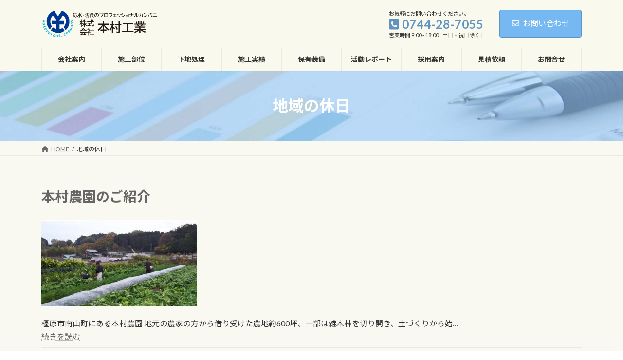

--- FILE ---
content_type: text/css
request_url: https://mo-kogyo.co.jp/cms/wp-content/themes/motomura-child/style.css?ver=15.29.8
body_size: 582
content:
/*
Theme Name: ★motomura(lightning子テーマ)★
Theme URI: ★ テーマの公式サイトなどのURL（空欄でも可） ★
Template: lightning
Description: ★ テーマの説明（空欄でも可） ★
Author: ★ テーマ作成者の名前（空欄でも可） ★
Tags: 
Version: 0.5.1
*/

/* =====================

ヘッダーの背景色を変更

===================== */	

.site-header {
	background-color:#f9f9ed;
	}

.table-wrap {
  overflow-x: scroll;
}
.achievement {
  width: 100%;
  border-collapse: collapse;
  white-space: nowrap;
}
.achievement th,
.achievement td {
  border: 2px solid #eee;
  padding: 4px 8px;
}


@media screen and (max-width: 979px) {
	/* 979px以下用（タブレット用）の記述 */
}

@media screen and (max-width: 767px) {
	/* 767px以下用（タブレット／スマートフォン用）の記述 */
}

@media screen and (max-width: 479px) {
	/* 479px以下用（スマートフォン用）の記述 */
/*－－－テーブル表示設定(479px以下は大と中は非表示)－－－*/
div.wp-block-vk-blocks-grid-column-item{
	width:200px;
}

